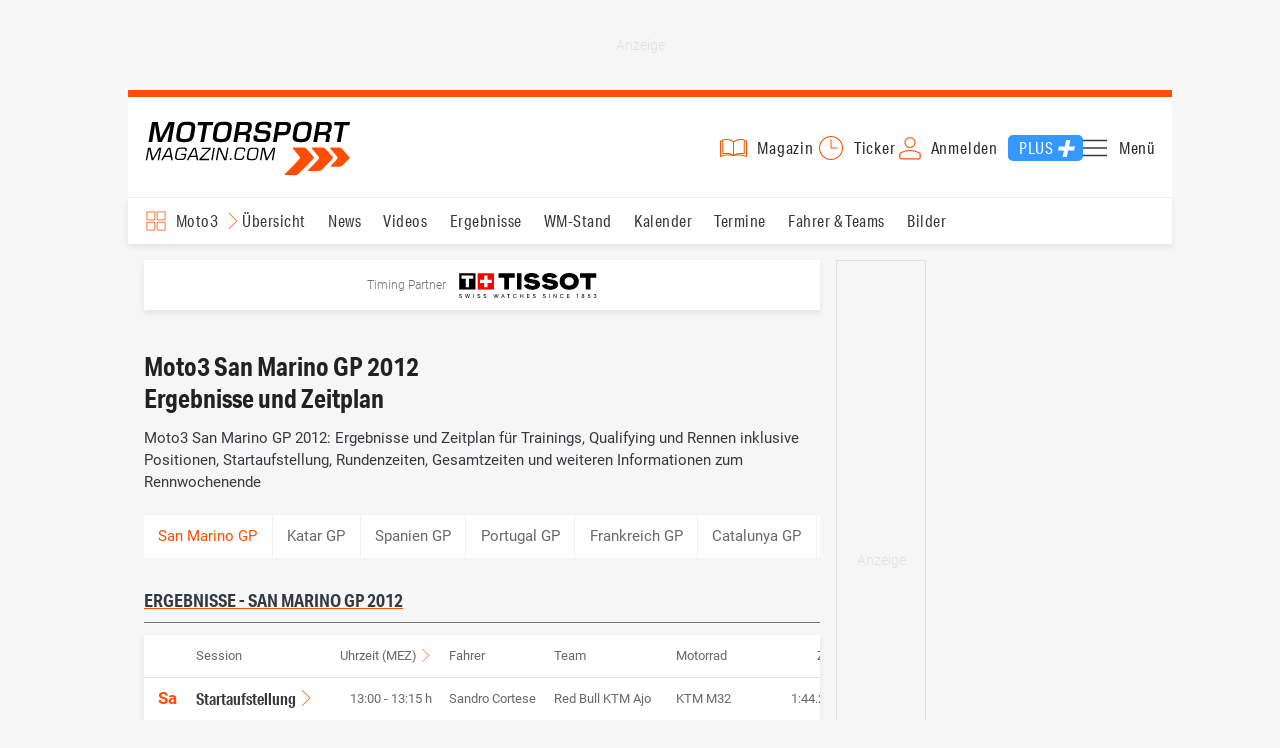

--- FILE ---
content_type: text/html; charset=utf-8
request_url: https://www.motorsport-magazin.com/moto3/ergebnisse/2012/san-marino-gp-3072.html
body_size: 14372
content:
<!DOCTYPE html><html lang="de" data-device-tpl="desktop"><head><meta charset="utf-8"><meta name="viewport" content="width=device-width, initial-scale=1, shrink-to-fit=no, viewport-fit=cover"><link rel="preconnect" href="https://www.motorsport-magazin.com"><link rel="preconnect" crossorigin href="https://cmp.motorsport-magazin.com"><link rel="preconnect" crossorigin href="https://tm.motorsport-magazin.com"><link rel="preconnect" crossorigin href="https://img.motorsport-magazin.com"><link rel="preconnect" crossorigin href="https://images.motorsport-magazin.com"><link rel="preconnect" crossorigin href="https://www.googletagmanager.com"><link rel="dns-prefetch" href="https://www.google-analytics.com"><link rel="dns-prefetch" href="https://www.googleadservices.com"><link rel="preconnect" crossorigin href="https://fonts.googleapis.com"><link rel="preconnect" crossorigin href="https://fonts.gstatic.com"><link rel="dns-prefetch" href="https://www.google.com"><link rel="dns-prefetch" href="https://www.google.de"><link rel="dns-prefetch" href="https://www.gstatic.com"><link rel="dns-prefetch" href="https://m.addthis.com"><link rel="dns-prefetch" href="https://s7.addthis.com"><link rel="dns-prefetch" href="https://static.cleverpush.com"><link rel="preconnect" crossorigin href="https://use.typekit.net"><link rel="preconnect" crossorigin href="https://p.typekit.net"><link rel="dns-prefetch" href="https://www.facebook.com"><link rel="preconnect" crossorigin href="https://connect.facebook.net"><link rel="preconnect" crossorigin href="https://cdn.jsdelivr.net"><link rel="preconnect" crossorigin href="https://platform-api.sharethis.com"><link rel="dns-prefetch" href="https://ads.motorsport-magazin.com"><link rel="preconnect" crossorigin href="https://securepubads.g.doubleclick.net"><link rel="preconnect" crossorigin href="https://tpc.googlesyndication.com"><link rel="dns-prefetch" href="https://pagead2.googlesyndication.com"><link rel="dns-prefetch" href="https://pubads.g.doubleclick.net"><link rel="dns-prefetch" href="https://stats.g.doubleclick.net"><link rel="dns-prefetch" href="https://sync.teads.tv"><link rel="dns-prefetch" href="https://a.teads.tv"><link rel="dns-prefetch" href="https://t.teads.tv"><link rel="dns-prefetch" href="https://z.moatads.com"><link rel="dns-prefetch" href="https://stpd.cloud"><link rel="dns-prefetch" href="https://js.adscale.de"><link rel="preload" as="font" type="font/woff2" href="/fonts/71475860589005d0fa3a58fab5019830.woff2" crossorigin><link rel="preload" as="font" type="font/woff2" href="/fonts/74a53f043fc5bff8692c0a3c43c10fe2.woff2" crossorigin><link rel="preload" as="font" type="font/woff2" href="/fonts/8597e098eba56d0e807d8e7b566aeb87.woff2" crossorigin><script type="speculationrules">{"prefetch":[{"source":"document","eagerness":"conservative"},{"where":{"selector_matches":"a:not([target=_blank]):not([rel~=nofollow]):not([href^=\"#\"]):not([href^=\"mailto:\"]):not([href^=\"tel:\"]):not([download])"},"eagerness":"moderate"}],"prerender":[{"where":{"selector_matches":"a:not([target=_blank]):not([rel~=nofollow]):not([href^=\"#\"]):not([href^=\"mailto:\"]):not([href^=\"tel:\"]):not([download])"},"eagerness":"conservative"}]}</script><style>/* * The Typekit service used to deliver this font or fonts for use on websites * is provided by Adobe and is subject to these Terms of Use * http://www.adobe.com/products/eulas/tou_typekit. For font license * information,see the list below. * * aktiv-grotesk-condensed:* - http://typekit.com/eulas/00000000000000003b9ad12a * - http://typekit.com/eulas/00000000000000003b9ad12d * - http://typekit.com/eulas/00000000000000003b9ad12e * * © 2009-2026 Adobe Systems Incorporated. All Rights Reserved. */ /*{"last_published":"2022-02-22 14:31:22 UTC"}*/ @font-face{font-family:"aktiv-grotesk-condensed";src:url("/fonts/71475860589005d0fa3a58fab5019830.woff2") format("woff2"),url("/fonts/7bb9015dfd1982b34f946b540067e4ad.woff") format("woff"),url("/fonts/14a2e092ba7999f1b9a346d1ec26c4f6.opentype") format("opentype");font-display:fallback;font-style:normal;font-weight:400;font-stretch:normal;}@font-face{font-family:"aktiv-grotesk-condensed";src:url("/fonts/74a53f043fc5bff8692c0a3c43c10fe2.woff2") format("woff2"),url("/fonts/ce5f61eea29b35b58e0fcdcef221fac7.woff") format("woff"),url("/fonts/dd6d4c25a8bf6686da52d70b03aa3641.opentype") format("opentype");font-display:fallback;font-style:normal;font-weight:500;font-stretch:normal;}@font-face{font-family:"aktiv-grotesk-condensed";src:url("/fonts/8597e098eba56d0e807d8e7b566aeb87.woff2") format("woff2"),url("/fonts/2d1b3ceb66ea6ddea4b69d3dc41f7ed0.woff") format("woff"),url("/fonts/de03c502e1b0a097ae36103cd0d1e391.opentype") format("opentype");font-display:fallback;font-style:normal;font-weight:700;font-stretch:normal;}.tk-aktiv-grotesk-condensed{font-family:"aktiv-grotesk-condensed",sans-serif;}/* roboto-300 - latin */ @font-face{font-family:'Roboto';font-style:normal;font-weight:300;font-display:fallback;src:url('/fonts/roboto/v29/roboto-v29-latin-300.woff2') format('woff2'),/* Chrome 26+,Opera 23+,Firefox 39+ */ url('/fonts/roboto/v29/roboto-v29-latin-300.woff') format('woff');/* Chrome 6+,Firefox 3.6+,IE 9+,Safari 5.1+ */}/* roboto-regular - latin */ @font-face{font-family:'Roboto';font-style:normal;font-weight:400;font-display:fallback;src:url('/fonts/roboto/v29/roboto-v29-latin-regular.woff2') format('woff2'),/* Chrome 26+,Opera 23+,Firefox 39+ */ url('/fonts/roboto/v29/roboto-v29-latin-regular.woff') format('woff');/* Chrome 6+,Firefox 3.6+,IE 9+,Safari 5.1+ */}/* roboto-500 - latin */ @font-face{font-family:'Roboto';font-style:normal;font-weight:500;font-display:fallback;src:url('/fonts/roboto/v29/roboto-v29-latin-500.woff2') format('woff2'),/* Chrome 26+,Opera 23+,Firefox 39+ */ url('/fonts/roboto/v29/roboto-v29-latin-500.woff') format('woff');/* Chrome 6+,Firefox 3.6+,IE 9+,Safari 5.1+ */}/* roboto-700 - latin */ @font-face{font-family:'Roboto';font-style:normal;font-weight:700;font-display:fallback;src:url('/fonts/roboto/v29/roboto-v29-latin-700.woff2') format('woff2'),/* Chrome 26+,Opera 23+,Firefox 39+ */ url('/fonts/roboto/v29/roboto-v29-latin-700.woff') format('woff');/* Chrome 6+,Firefox 3.6+,IE 9+,Safari 5.1+ */}</style><link rel="preload" as="script" href="https://cmp.motorsport-magazin.com/unified/wrapperMessagingWithoutDetection.js"><link rel="preload" as="script" href="https://tm.motorsport-magazin.com/gtm.js?id=GTM-5H8V9CX"><link rel="preload" as="style" href="/css/style.1765294065.css" fetchpriority="high"><link rel="preload" as="script" href="/js/msm.min.1769784413.js"><link rel="stylesheet" href="/css/style.1765294065.css" media="all"><link rel="preload" as="style" href="https://cdn.jsdelivr.net/gh/lipis/flag-icons@6.6.6/css/flag-icons.min.css"><link rel="stylesheet" href="https://cdn.jsdelivr.net/gh/lipis/flag-icons@6.6.6/css/flag-icons.min.css" media="print" onload="this.media='all'"><title>Moto3 San Marino GP 2012 - Ergebnisse und Zeitplan für Trainings, Qualifying und Rennen</title><link rel="canonical" href="https://www.motorsport-magazin.com/moto3/ergebnisse/2012/san-marino-gp-3072.html"><meta name="language" content="de"><meta name="robots" content="index, follow, noarchive, noodp, max-snippet:-1, max-image-preview:large, max-video-preview:-1"><meta name="format-detection" content="telephone=no"><link rel="icon" type="image/png" href="/favicons/favicon-96x96.png" sizes="96x96" /><link rel="icon" type="image/svg+xml" href="/favicons/favicon.svg" /><link rel="shortcut icon" href="/favicons/favicon.ico" /><link rel="apple-touch-icon" sizes="180x180" href="/favicons/apple-touch-icon.png" /><meta name="apple-mobile-web-app-title" content="MSM" /><link rel="manifest" href="/favicons/site.webmanifest" /><meta property="og:locale" content="de_DE"><meta name="twitter:card" content="summary"><meta name="twitter:site" content="@MSM_Online"><meta property="twitter:url" content="https://www.motorsport-magazin.com/moto3/ergebnisse/2012/san-marino-gp-3072.html"><meta property="article:publisher" content="https://www.facebook.com/motorsportmagazin/" /><meta property="og:site_name" content="Motorsport-Magazin.com"><meta property="og:type" content="website"><meta property="og:title" content="Moto3 San Marino GP 2012 - Ergebnisse und Zeitplan für Trainings, Qualifying und Rennen"><meta property="og:url" content="https://www.motorsport-magazin.com/moto3/ergebnisse/2012/san-marino-gp-3072.html"><meta name="twitter:title" content="Moto3 San Marino GP 2012 - Ergebnisse und Zeitplan für Trainings, Qualifying und Rennen"><meta name="description" content="Moto3 San Marino GP 2012: Ergebnisse und Zeitplan für Trainings, Qualifying und Rennen inklusive Positionen, Startaufstellung, Rundenzeiten, Gesamtzeiten und weiteren Informationen zum Rennwochenende"><meta property="og:description" content="Moto3 San Marino GP 2012: Ergebnisse und Zeitplan für Trainings, Qualifying und Rennen inklusive Positionen, Startaufstellung, Rundenzeiten, Gesamtzeiten und weiteren Informationen zum Rennwochenende"><meta name="twitter:description" content="Moto3 San Marino GP 2012: Ergebnisse und Zeitplan für Trainings, Qualifying und Rennen inklusive Positionen, Startaufstellung, Rundenzeiten, Gesamtzeiten und weiteren Informationen zum Rennwochenende"><meta property="article:author" content="https://www.facebook.com/motorsportmagazin"><meta name="author" content="Motorsport-Magazin.com"><meta name="keywords" content=""><meta name="google-site-verification" content="CriDC1-Nf66adBHm1o_Qf5YORWCoZVD3zhDZ_7H4seA"><meta name="google-site-verification" content="kQQKm-QbZYTRyVdFPAN16mRMJuOuNX2sRbJusyGku2s"><meta name="p:domain_verify" content="a0bf20662530e66e8716f9dec19bc52a"><meta name="verify-v1" content="ApjIGckfE8tjwzpWqelsHBbSWr05r1HZf3yxFJoWuyw="><meta property="fb:admins" content="1110738559"><meta property="fb:page_id" content="60543959122"><meta property="fb:pages" content="60543959122"><script type="application/ld+json">{ "@context": "http://schema.org", "@type": "BreadcrumbList", "itemListElement": [ { "@type": "ListItem", "position": 1, "item": { "@id": "https://www.motorsport-magazin.com", "name": "Motorsport-Magazin.com" } }, { "@type": "ListItem", "position": 2, "item": { "@id": "https://www.motorsport-magazin.com/moto3/", "name": "Moto3" } }, { "@type": "ListItem", "position": 3, "item": { "@id": "https://www.motorsport-magazin.com/moto3/ergebnisse-2012.html", "name": "Ergebnisse 2012" } } ]
}</script><style>div[id*="sp_message_container"]{height:100vh !important;width:100vw !important;overflow:hidden !important;transform:translateZ(0) !important;will-change:auto !important;}div[id*="sp_message_container"] iframe{height:100vh !important;width:100vw !important;border:0 none !important;transform:translateZ(0) !important;will-change:auto !important;}div[id*="sp_message_container"] div{max-height:100vh !important;height:100vh !important;overflow:auto !important;transform:translateZ(0) !important;will-change:auto !important;}</style><style>/* U-Shape / Desktop:Skin,Header,Nav – Auslieferung per minify_css() */ /* ad-top-skin standardmäßig unsichtbar,0×0 – erst ab U-Shape-Breakpoint anzeigen */ #page .ad-top-skin{display:none;width:0;height:0;overflow:hidden;visibility:hidden;margin:0;padding:0;grid-area:skin;}:root{--ushapeMinWidth:64em;}@media (min-width:64em){:root{--scroll-top-pos:0;}#page > header{grid-area:header;position:relative;}#page > header,#page > nav{max-width:1044px;margin-left:-1rem;justify-self:left;}#page > header .wrapper,#page > nav .wrapper{max-width:1044px;}#page > nav{position:sticky;transition:background-color 0.25s ease,color 0.25s ease;display:flex;}#page > nav.nav-invert{background-color:var(--main-color);color:var(--white);}#page > nav[data-scroll=down],#page > nav[data-scroll=up],#page > nav[data-scroll=fixed]{border-top:none;}#page > nav .wrapper .main a:not(.drop),#page > nav .wrapper .main span:not(.drop),#page > nav .wrapper #menu-dropdown{transition:color 0.25s ease;}#page > nav.nav-invert .wrapper .main a:not(.drop),#page > nav.nav-invert .wrapper .main span:not(.drop),#page > nav.nav-invert .wrapper #menu-dropdown{color:var(--white);}#page > nav .wrapper .main a:not(.drop).active::after,#page > nav .wrapper .main a:not(.drop):hover::after{transition:background-color 0.25s ease;}#page > nav.nav-invert .wrapper .main a.active:not(.drop)::after,#page > nav.nav-invert .wrapper .main a:hover:not(.drop)::after{background-color:var(--white);}#page > nav .wrapper #menu-dropdown::after{transition:background-image 0.25s ease;}#page > nav.nav-invert .wrapper #menu-dropdown::after{background-image:url("data:image/svg+xml,%3Csvg xmlns='http://www.w3.org/2000/svg' viewBox='0 0 64 64'%3E%3Cpath d='M54.921 20.2969a.9992.9992 0 0 0-.9208-.6109l-44 .0005c-.4019 0-.7647.2407-.9214.6109a1.0005 1.0005 0 0 0 .2046 1.0864l22 22.6274a1.0002 1.0002 0 0 0 1.4336 0l22-22.6279a1.0005 1.0005 0 0 0 .204-1.0864z' fill='%23FFFFFF'/%3E%3C/svg%3E");}#page > section.sidebar-left,#page > section.sidebar-right{top:62px;}#page > nav[data-scroll=down]{top:0;}#page > nav .wrapper #channel-selection{transition:background-image 0.25s ease,color 0.25s ease;background-color:transparent;}#page > nav.nav-invert .wrapper #channel-selection{background-image:url("data:image/svg+xml,%3Csvg xmlns='http://www.w3.org/2000/svg' viewBox='0 0 60 60'%3E%3Cpath d='M9 28h16c1.6543 0 3-1.3457 3-3V9c0-1.6543-1.3457-3-3-3H9C7.3457 6 6 7.3457 6 9v16c0 1.6543 1.3457 3 3 3zM8 9c0-.5513.4487-1 1-1h16c.5513 0 1 .4487 1 1v16c0 .5513-.4487 1-1 1H9c-.5513 0-1-.4487-1-1zm43-3H35c-1.6543 0-3 1.3457-3 3v16c0 1.6543 1.3457 3 3 3h16c1.6543 0 3-1.3457 3-3V9c0-1.6543-1.3457-3-3-3zm1 19c0 .5513-.4487 1-1 1H35c-.5513 0-1-.4487-1-1V9c0-.5513.4487-1 1-1h16c.5513 0 1 .4487 1 1zM9 54h16c1.6543 0 3-1.3457 3-3V35c0-1.6543-1.3457-3-3-3H9c-1.6543 0-3 1.3457-3 3v16c0 1.6543 1.3457 3 3 3zM8 35c0-.5513.4487-1 1-1h16c.5513 0 1 .4487 1 1v16c0 .5513-.4487 1-1 1H9c-.5513 0-1-.4487-1-1zm43-3H35c-1.6543 0-3 1.3457-3 3v16c0 1.6543 1.3457 3 3 3h16c1.6543 0 3-1.3457 3-3V35c0-1.6543-1.3457-3-3-3zm1 19c0 .5513-.4487 1-1 1H35c-.5513 0-1-.4487-1-1V35c0-.5513.4487-1 1-1h16c.5513 0 1 .4487 1 1z' fill='%23FFFFFF'/%3E%3C/svg%3E");color:#fff;}#page > nav .wrapper #channel-selection::before{transition:background-image 0.25s ease;}#page > nav.nav-invert .wrapper #channel-selection::before{background-image:url("data:image/svg+xml,%3Csvg xmlns='http://www.w3.org/2000/svg' viewBox='0 0 490.8 490.8'%3E%3Cpath d='M128.133 490.68a10.667 10.667 0 0 1-7.552-18.219l227.136-227.115L120.581 18.232c-4.171-4.171-4.171-10.933 0-15.104 4.171-4.171 10.933-4.171 15.104 0l234.667 234.667c4.164 4.165 4.164 10.917 0 15.083L135.685 487.544a10.663 10.663 0 0 1-7.552 3.136z' fill='%23FFFFFF'/%3E%3C/svg%3E");}#page .ad-top-skin{display:block;width:auto;height:auto;overflow:visible;visibility:visible;}#page .ad-top-skin > .ad-zone{margin-top:0;margin-bottom:0;}#page .ad-top-skin > .ad-zone::before{border:none;}#page{grid-template-columns:minmax(0,100%) 676px minmax(316px,100%);grid-template-areas:"skin skin skin" ". header header" ". nav nav" ". ad-top ad-top" "sidebar-left main sidebar-right" ". footer .";}}</style><style>#collection-component-1731340270918 { height: 450px; overflow: auto; margin-bottom: 1.5rem; }</style><script>function _typeof(t){return(_typeof="function"==typeof Symbol&&"symbol"==typeof Symbol.iterator?function(t){return typeof t}:function(t){return t&&"function"==typeof Symbol&&t.constructor===Symbol&&t!==Symbol.prototype?"symbol":typeof t})(t)}!function(){var t=function(){var t,e,o=[],n=window,r=n;for(;r;){try{if(r.frames.__tcfapiLocator){t=r;break}}catch(t){}if(r===n.top)break;r=n.parent}t||(!function t(){var e=n.document,o=!!n.frames.__tcfapiLocator;if(!o)if(e.body){var r=e.createElement("iframe");r.style.cssText="display:none",r.name="__tcfapiLocator",e.body.appendChild(r)}else setTimeout(t,5);return!o}(),n.__tcfapi=function(){for(var t=arguments.length,n=new Array(t),r=0;r<t;r++)n[r]=arguments[r];if(!n.length)return o;"setGdprApplies"===n[0]?n.length>3&&2===parseInt(n[1],10)&&"boolean"==typeof n[3]&&(e=n[3],"function"==typeof n[2]&&n[2]("set",!0)):"ping"===n[0]?"function"==typeof n[2]&&n[2]({gdprApplies:e,cmpLoaded:!1,cmpStatus:"stub"}):o.push(n)},n.addEventListener("message",(function(t){var e="string"==typeof t.data,o={};if(e)try{o=JSON.parse(t.data)}catch(t){}else o=t.data;var n="object"===_typeof(o)?o.__tcfapiCall:null;n&&window.__tcfapi(n.command,n.version,(function(o,r){var a={__tcfapiReturn:{returnValue:o,success:r,callId:n.callId}};t&&t.source&&t.source.postMessage&&t.source.postMessage(e?JSON.stringify(a):a,"*")}),n.parameter)}),!1))};"undefined"!=typeof module?module.exports=t:t()}();const d=document,w=window;var dataLayer=[{'ivw_cp': 'diverses'}];let isUTM=!1;const ready=async t=>{"loading"!=d.readyState?t():d.addEventListener?d.addEventListener("DOMContentLoaded",t):d.attachEvent("onreadystatechange",function(){"complete"==d.readyState&&t()})},isEmpty=t=>null==t||""===t||!1===t||"false"==t,gCV=async t=>{const e=d.cookie.match("(^|;)\\s*"+t+"\\s*=\\s*([^;]+)");return e?e.pop():""},sL=async(t,e,n,a,o)=>{const s=d.head||d.getElementsByTagName("head")[0];let i=d.createElement("script");i.type="text/javascript",i.src=t,n&&(i.id=n),e&&(i.async=!0),a&&(i.defer=!0),"function"==typeof o&&(i.onload=o),s.appendChild(i)},eURIC=t=>""!=t?encodeURIComponent(t):"",dURIC=t=>""!=t?decodeURIComponent(t):"",sCV=async(t,e,n)=>{let a="";if(n){let t=new Date;t.setTime(t.getTime()+Math.round(24*n*60*60*1e3)),a="; expires="+t.toUTCString()}d.cookie=t+"="+(e||"")+a+"; path=/; domain=.motorsport-magazin.com"},utmQuery=dURIC(window.location.search.substring(1)),utmVariables=utmQuery.split("&"),utmParams=["utm_source","utm_medium","utm_campaign","utm_content","utm_term","utm_adwords","_adwords","adwords","gclid","utmads"],getUTMValue=async t=>{let e,n;for(n=0;n<utmVariables.length;n++)if((e=utmVariables[n].split("="))[0]===t)return null===e[1]?null:e[1]},valueExists=async t=>null!==t&&""!==t&&void 0!==t;utmParams.forEach(t=>{let e;getUTMValue(t).then(t=>valueExists(e=t)).then(n=>{n&&(isUTM=!0,sCV(t,e,1/24))}),gCV(t).then(t=>valueExists(t)).then(t=>{t&&(isUTM=!0)})}),window.nonIabVendorConsents=[],window.nonIabPurposeConsents=[],window._sp_queue=[],window._sp_={config:{accountId:1514,baseEndpoint:"https://cmp.motorsport-magazin.com",gdpr:{},targetingParams:{subscribed:false}}},sL("https://cmp.motorsport-magazin.com/unified/wrapperMessagingWithoutDetection.js",!0);</script><script>ready(function() { (function(w,d,s,l,i){w[l]=w[l]||[];w[l].push({'gtm.start':new Date().getTime(),event:'gtm.js'});var f=d.getElementsByTagName(s)[0],j=d.createElement(s),dl=l!='dataLayer'?'&l='+l:'';j.defer=true;j.src='https://tm.motorsport-magazin.com/gtm.js?id='+i+dl;f.parentNode.insertBefore(j,f);})(window,document,'script','dataLayer','GTM-5H8V9CX'); });</script><script>window.loadGPT = function(){ sL("https://securepubads.g.doubleclick.net/tag/js/gpt.js", true); sL("https://stpd.cloud/saas/6468", true); };</script><script>let GAMslots={};stpd=window.stpd||{que:[]};window.googletag=window.googletag||{cmd:[]},googletag.cmd.push(function(){GAMslots['div-gpt-ad-header-2-skin-desktop'] = googletag.defineSlot('/23026833175/header-2-skin', ['fluid', [1044, 90]], 'div-gpt-ad-header-2-skin-desktop').addService(googletag.pubads());GAMslots['div-gpt-ad-1645456296436-0'] = googletag.defineSlot('/23026833175/side-right-desktop', ['fluid', [300,600],[336,600],[300,250],[336,336],[320,320],[336,280]], 'div-gpt-ad-1645456296436-0').addService(googletag.pubads());GAMslots['div-gpt-ad-1669193967015-0'] = googletag.defineSlot('/23026833175/werbeplayer', ['fluid', [450, 253]], 'div-gpt-ad-1669193967015-0').addService(googletag.pubads());GAMslots['div-gpt-ad-1645459952423-0'] = googletag.defineSlot('/23026833175/content-1-desktop', ['fluid', [300,250],[336,336],[320,320],[336,280]], 'div-gpt-ad-1645459952423-0').addService(googletag.pubads());GAMslots['div-gpt-ad-1645459999838-0'] = googletag.defineSlot('/23026833175/content-2-desktop', ['fluid', [300,600],[336,600],[300,250],[336,336],[320,320],[336,280]], 'div-gpt-ad-1645459999838-0').addService(googletag.pubads());GAMslots['div-gpt-ad-1645464083471-0'] = googletag.defineSlot('/23026833175/content-3-desktop', ['fluid', [300,250],[336,336],[320,320],[336,280]], 'div-gpt-ad-1645464083471-0').addService(googletag.pubads());GAMslots['div-gpt-ad-1645464117460-0'] = googletag.defineSlot('/23026833175/content-4-desktop', ['fluid', [300,600],[336,600],[300,250],[336,336],[320,320],[336,280]], 'div-gpt-ad-1645464117460-0').addService(googletag.pubads());GAMslots['div-gpt-ad-1645464162910-0'] = googletag.defineSlot('/23026833175/content-5-desktop', ['fluid', [300,250],[336,336],[320,320],[336,280]], 'div-gpt-ad-1645464162910-0').addService(googletag.pubads());googletag.pubads().disableInitialLoad();googletag.pubads().enableSingleRequest();googletag.enableServices();});</script><script>const loadST=()=>{};</script></head><body><noscript><iframe src="https://tm.motorsport-magazin.com/ns.html?id=GTM-5H8V9CX" height="0" width="0" style="display:none;visibility:hidden"></iframe></noscript><div id="page" data-page="152"><section class="ad-top-skin" id="skin-ushape"><div id="div-gpt-ad-header-2-skin-desktop" class="ad-zone lazy-ad-zone" style="min-width: 1044px; min-height: 90px"></div></section><header><section class="visually-hidden" id="accessibility-info" aria-labelledby="accessibility-heading" role="complementary" aria-label="Tastatur-Navigation für Barrierefreiheit"> <strong id="accessibility-heading">Tastatur-Navigation</strong> <p>Nutzen Sie die folgenden Tastenkombinationen für schnelle Navigation:</p> <nav aria-label="Skiplink (nur Screenreader)" class="visually-hidden"> <a href="#content">Zum Hauptinhalt springen</a> </nav> <nav aria-label="Accesskey-Navigation" role="navigation"> <ul> <li><strong>Windows (Chrome/Edge):</strong> <kbd>Alt+1</kbd> | <strong>Windows (Firefox):</strong> <kbd>Alt+Shift+1</kbd> | <strong>Mac (Chrome/Safari):</strong> <kbd>Ctrl+Option+1</kbd> | <strong>Mac (Firefox):</strong> <kbd>Ctrl+1</kbd> - Logo-Link zur Startseite springen</li> <li><strong>Windows (Chrome/Edge):</strong> <kbd>Alt+M</kbd> | <strong>Windows (Firefox):</strong> <kbd>Alt+Shift+M</kbd> | <strong>Mac (Chrome/Safari):</strong> <kbd>Ctrl+Option+M</kbd> | <strong>Mac (Firefox):</strong> <kbd>Ctrl+M</kbd> - Hauptmenü öffnen</li> <li><strong>Windows (Chrome/Edge):</strong> <kbd>Alt+2</kbd> | <strong>Windows (Firefox):</strong> <kbd>Alt+Shift+2</kbd> | <strong>Mac (Chrome/Safari):</strong> <kbd>Ctrl+Option+2</kbd> | <strong>Mac (Firefox):</strong> <kbd>Ctrl+2</kbd> - Hauptmenü fokussieren</li> <li><strong>Windows (Chrome/Edge):</strong> <kbd>Alt+S</kbd> | <strong>Windows (Firefox):</strong> <kbd>Alt+Shift+S</kbd> | <strong>Mac (Chrome/Safari):</strong> <kbd>Ctrl+Option+S</kbd> | <strong>Mac (Firefox):</strong> <kbd>Ctrl+S</kbd> - Suchformular fokussieren (nur nach <kbd>Alt+M</kbd>)</li> <li><strong>Windows (Chrome/Edge):</strong> <kbd>Alt+R</kbd> | <strong>Windows (Firefox):</strong> <kbd>Alt+Shift+R</kbd> | <strong>Mac (Chrome/Safari):</strong> <kbd>Ctrl+Option+R</kbd> | <strong>Mac (Firefox):</strong> <kbd>Ctrl+R</kbd> - Rennserien-Auswahl öffnen</li> <li><strong>Windows (Chrome/Edge):</strong> <kbd>Alt+3</kbd> | <strong>Windows (Firefox):</strong> <kbd>Alt+Shift+3</kbd> | <strong>Mac (Chrome/Safari):</strong> <kbd>Ctrl+Option+3</kbd> | <strong>Mac (Firefox):</strong> <kbd>Ctrl+3</kbd> - Rennserien-Auswahlliste fokussieren</li> <li><strong>Windows (Chrome/Edge):</strong> <kbd>Alt+L</kbd> | <strong>Windows (Firefox):</strong> <kbd>Alt+Shift+L</kbd> | <strong>Mac (Chrome/Safari):</strong> <kbd>Ctrl+Option+L</kbd> | <strong>Mac (Firefox):</strong> <kbd>Ctrl+L</kbd> - Login-Bereich</li> <li><strong>Windows (Chrome/Edge):</strong> <kbd>Alt+N</kbd> | <strong>Windows (Firefox):</strong> <kbd>Alt+Shift+N</kbd> | <strong>Mac (Chrome/Safari):</strong> <kbd>Ctrl+Option+N</kbd> | <strong>Mac (Firefox):</strong> <kbd>Ctrl+N</kbd> - Newsletter-Bereich (lädt Formular)</li> <li><strong>Windows (Chrome/Edge):</strong> <kbd>Alt+F</kbd> | <strong>Windows (Firefox):</strong> <kbd>Alt+Shift+F</kbd> | <strong>Mac (Chrome/Safari):</strong> <kbd>Ctrl+Option+F</kbd> | <strong>Mac (Firefox):</strong> <kbd>Ctrl+F</kbd> - Footer-Bereich</li> <li><strong>Windows (Chrome/Edge):</strong> <kbd>Alt+T</kbd> | <strong>Windows (Firefox):</strong> <kbd>Alt+Shift+T</kbd> | <strong>Mac (Chrome/Safari):</strong> <kbd>Ctrl+Option+T</kbd> | <strong>Mac (Firefox):</strong> <kbd>Ctrl+T</kbd> - Social Media Links</li> <li><strong>Windows (Chrome/Edge):</strong> <kbd>Alt+B</kbd> | <strong>Windows (Firefox):</strong> <kbd>Alt+Shift+B</kbd> | <strong>Mac (Chrome/Safari):</strong> <kbd>Ctrl+Option+B</kbd> | <strong>Mac (Firefox):</strong> <kbd>Ctrl+B</kbd> - Breadcrumb-Navigation</li> <li><strong>Windows (Chrome/Edge):</strong> <kbd>Alt+7</kbd> | <strong>Windows (Firefox):</strong> <kbd>Alt+Shift+7</kbd> | <strong>Mac (Chrome/Safari):</strong> <kbd>Ctrl+Option+7</kbd> | <strong>Mac (Firefox):</strong> <kbd>Ctrl+7</kbd> - Zum Hauptinhalt springen</li> </ul> </nav> <nav aria-label="Seiten-spezifische-spezifische Accesskeys" role="navigation"> <h3>Seiten-spezifische-Bereiche:</h3> <ul> <li><strong>Windows (Chrome/Edge):</strong> <kbd>Alt+E</kbd> | <strong>Windows (Firefox):</strong> <kbd>Alt+Shift+E</kbd> | <strong>Mac (Chrome/Safari):</strong> <kbd>Ctrl+Option+E</kbd> | <strong>Mac (Firefox):</strong> <kbd>Ctrl+E</kbd> - Event filter</li> <li><strong>Windows (Chrome/Edge):</strong> <kbd>Alt+8</kbd> | <strong>Windows (Firefox):</strong> <kbd>Alt+Shift+8</kbd> | <strong>Mac (Chrome/Safari):</strong> <kbd>Ctrl+Option+8</kbd> | <strong>Mac (Firefox):</strong> <kbd>Ctrl+8</kbd> - Result details</li> <li><strong>Windows (Chrome/Edge):</strong> <kbd>Alt+P</kbd> | <strong>Windows (Firefox):</strong> <kbd>Alt+Shift+P</kbd> | <strong>Mac (Chrome/Safari):</strong> <kbd>Ctrl+Option+P</kbd> | <strong>Mac (Firefox):</strong> <kbd>Ctrl+P</kbd> - Event pagination</li> </ul> </nav> </section><div class="wrapper"><a href="/" title="Motorsport-Magazin.com" class="logo" accesskey="1">Motorsport-Magazin.com</a><div><span class="lmsk" id="magazin" data-lmsk="aHR0cHM6Ly9hYm8ubW90b3JzcG9ydC1tYWdhemluLmNvbS9iZXN0ZWxsZW4uaHRtbD9tc21fdmFsaWRfdXJsPTE=" title="Magazin bestellen">Magazin</span><a href="/neueste-artikel.html" id="update" title="Newsticker">Ticker</a><span data-login="false" data-login-text="Mein Konto" id="login" class="user-login" title="Anmelden" accesskey="L">Anmelden</span><a href="https://mein.motorsport-magazin.com/plus" data-login-type="existing" id="plus" title="Motorsport-Magazin.com Plus">Plus</a><span class="menu-toggle-btn" role="button" tabindex="0" aria-expanded="false" aria-controls="menu" aria-label="Hauptmenü öffnen" title="Hauptmenü öffnen" accesskey="M">Menü</span></div></div></header><nav aria-label="Bereichsnavigation" role="navigation"><div id="channel-nav" class="wrapper"><input type="checkbox" id="channel-selection-toggle" data-current-channel-id="9" /><label for="channel-selection-toggle" id="channel-selection" accesskey="R" aria-label="Rennserien-Auswahl öffnen: Moto3">Moto3</label><div class="main"><a href="/moto3/" title="Moto3 Übersicht">Übersicht</a><a href="/moto3/news.html" title="Moto3 News">News</a><a href="/moto3/videos.html" title="Moto3 Videos">Videos</a><a href="/moto3/ergebnisse-2025.html" title="Moto3 Ergebnisse">Ergebnisse</a><a href="/moto3/gesamtwertung-2025.html" title="Moto3 WM-Stand">WM-Stand</a><a href="/moto3/rennkalender-2026.html" title="Moto3 Kalender">Kalender</a><a href="/moto3/termine-heute-aktuell-zukunft.html" title="Moto3 Termine">Termine</a><a href="/moto3/fahrer-teams-2026.html" title="Moto3 Fahrer & Teams">Fahrer & Teams</a><a href="/moto3/bilder.html" title="Moto3 Bilder">Bilder</a></div><span id="menu-dropdown">mehr</span><div id="channel-selection-list" class="dropdown-content" accesskey="3" aria-label="Rennserien-Auswahlliste" role="listbox"><a href="/" rel="nofollow" title="Startseite">Startseite</a><a href="/formel1/" title="Formel 1">Formel 1</a><a href="/motorrad/" title="Motorrad GP">Motorrad GP</a><a href="/dtm/" title="DTM">DTM</a><a href="/wec-langstrecken-wm/" title="WEC">WEC</a><a href="/formele/" title="Formel E">Formel E</a><a href="/motorsport/" title="Mehr Motorsport">Mehr Motorsport</a><a href="/auto-tuning/" title="Auto und Mobilität">Auto und Mobilität</a><a href="/sportwagen/" title="Sportwagen">Sportwagen</a><a href="/nascar/" title="NASCAR">NASCAR</a><a href="/formelsport/" title="Formelsport">Formelsport</a><a href="/formel2/" title="Formel 2">Formel 2</a><a href="/formel3/" title="Formel 3">Formel 3</a><a href="/24h-stunden-le-mans/" title="24h Le Mans">24h Le Mans</a><a href="/24h-stunden-nuerburgring/" title="24h Nürburgring">24h Nürburgring</a><a href="/motogp/" title="MotoGP">MotoGP</a><a href="/superbike/" title="Superbike WSBK">Superbike WSBK</a><a href="/moto2/" title="Moto2">Moto2</a><a href="/moto3/" title="Moto3" class="active" aria-current="page">Moto3</a><a href="/motoe/" title="MotoE">MotoE</a><a href="/gt-world-challenge/" title="GT World Challenge">GT World Challenge</a><a href="/adac-gt-masters/" title="GT Masters">GT Masters</a><a href="/us-racing/" title="US-Racing">US-Racing</a><a href="/indycar/" title="Indycar">Indycar</a><a href="/nls/" title="NLS">NLS</a><a href="/rallye/" title="Rallye">Rallye</a><a href="/dakar/" title="Dakar Rallye">Dakar Rallye</a><a href="/esports/" title="eSports und Games">eSports und Games</a><a href="https://www.motorsport-magazin.com/themen.html" title="Themen A-Z">Themen A-Z</a></div></div></nav><section class="ad-top"></section><main id="content" accesskey="7"><div class="sponsored-row"><a href="https://ads.motorsport-magazin.com/ads/www/delivery/ck.php?zoneid=23" target="_blank" title="Timing Partner Tissot" class="tissot">Timing Partner</a></div><article class="details-content" id="event-details"><header><h1 class="with-flag">Moto3 San Marino GP 2012<br />Ergebnisse und Zeitplan<span aria-label="Flagge it" class="lazy-class fi" data-class="fi-it" role="img" aria-hidden="false"></span></h1><p class="teaser">Moto3 San Marino GP 2012: Ergebnisse und Zeitplan für Trainings, Qualifying und Rennen inklusive Positionen, Startaufstellung, Rundenzeiten, Gesamtzeiten und weiteren Informationen zum Rennwochenende</p></header><section class="content-filter" id="event-filter" accesskey="E" tabindex="0" data-active="San Marino GP"><a href="/moto3/ergebnisse/2012/katar-gp-3061.html" title="Ergebnisse - Katar GP 2012">Katar GP</a><a href="/moto3/ergebnisse/2012/spanien-gp-3062.html" title="Ergebnisse - Spanien GP 2012">Spanien GP</a><a href="/moto3/ergebnisse/2012/portugal-gp-3063.html" title="Ergebnisse - Portugal GP 2012">Portugal GP</a><a href="/moto3/ergebnisse/2012/frankreich-gp-3064.html" title="Ergebnisse - Frankreich GP 2012">Frankreich GP</a><a href="/moto3/ergebnisse/2012/catalunya-gp-3065.html" title="Ergebnisse - Catalunya GP 2012">Catalunya GP</a><a href="/moto3/ergebnisse/2012/grossbritannien-gp-3066.html" title="Ergebnisse - Großbritannien GP 2012">Großbritannien GP</a><a href="/moto3/ergebnisse/2012/niederlande-gp-3067.html" title="Ergebnisse - Niederlande GP 2012">Niederlande GP</a><a href="/moto3/ergebnisse/2012/deutschland-gp-3068.html" title="Ergebnisse - Deutschland GP 2012">Deutschland GP</a><a href="/moto3/ergebnisse/2012/italien-gp-3069.html" title="Ergebnisse - Italien GP 2012">Italien GP</a><a href="/moto3/ergebnisse/2012/indianapolis-gp-3070.html" title="Ergebnisse - Indianapolis GP 2012">Indianapolis GP</a><a href="/moto3/ergebnisse/2012/tschechien-gp-3071.html" title="Ergebnisse - Tschechien GP 2012">Tschechien GP</a><a href="/moto3/ergebnisse/2012/aragon-gp-3073.html" title="Ergebnisse - Aragon GP 2012">Aragon GP</a><a href="/moto3/ergebnisse/2012/japan-gp-3074.html" title="Ergebnisse - Japan GP 2012">Japan GP</a><a href="/moto3/ergebnisse/2012/malaysia-gp-3075.html" title="Ergebnisse - Malaysia GP 2012">Malaysia GP</a><a href="/moto3/ergebnisse/2012/australien-gp-3076.html" title="Ergebnisse - Australien GP 2012">Australien GP</a><a href="/moto3/ergebnisse/2012/valencia-gp-3077.html" title="Ergebnisse - Valencia GP 2012">Valencia GP</a></section><section class="event-content" id="result-details" accesskey="8" tabindex="0"><h2 class="section">Ergebnisse - San Marino GP 2012</h2><div class="table-wrapper"><table class="event-table"><caption class="visually-hidden">Ergebnisse - San Marino GP 2012</caption><thead><tr><th scope="col" aria-label="Tag"></th><th scope="col">Session</th><th scope="col" aria-label="Uhrzeit MEZ"><span id="time-switch-btn" data-set="lokal" data-current="mez" data-text="Ortszeit">Uhrzeit (MEZ)</span></th><th scope="col">Fahrer</th><th scope="col">Team</th><th scope="col">Motorrad</th><th scope="col">Zeit</th></tr></thead><tbody><tr><td><span class="time-switch" id="day_12689" data-set="mez" data-id="12689" data-lokal="Sa" data-mez="Sa">Sa</span></td><td><a href="/moto3/ergebnisse/2012/session/san-marino-gp-startaufstellung-12689.html" title="Moto3 San Marino GP 2012, Ergebnisse, Startaufstellung" class="arrow-link" aria-label="Ergebnisse für Moto3 San Marino GP 2012, Ergebnisse, Startaufstellung anzeigen">Startaufstellung</a></td><td><span class="time-switch" id="time_12689" data-set="mez" data-id="12689" data-lokal="13:00 - 13:15 h" data-mez="13:00 - 13:15 h">13:00 - 13:15 h</span></td><td>Sandro Cortese</td><td>Red Bull KTM Ajo</td><td>KTM M32</td><td>1:44.201</td></tr><tr><td><span class="time-switch" id="day_12690" data-set="mez" data-id="12690" data-lokal="So" data-mez="So">So</span></td><td><a href="/moto3/ergebnisse/2012/session/san-marino-gp-rennen-12690.html" title="Moto3 San Marino GP 2012, Ergebnisse, Rennen" class="arrow-link" aria-label="Ergebnisse für Moto3 San Marino GP 2012, Ergebnisse, Rennen anzeigen">Rennen</a></td><td><span class="time-switch" id="time_12690" data-set="mez" data-id="12690" data-lokal="11:00 - 12:00 h" data-mez="11:00 - 12:00 h">11:00 - 12:00 h</span></td><td>Sandro Cortese</td><td>Red Bull KTM Ajo</td><td>KTM M32</td><td>40:22.100</td></tr><tr><td><span class="time-switch" id="day_17929" data-set="mez" data-id="17929" data-lokal="So" data-mez="So">So</span></td><td><a href="/moto3/ergebnisse/2012/session/san-marino-gp-schnellste-runde-17929.html" title="Moto3 San Marino GP 2012, Ergebnisse, Schnellste Runde" class="arrow-link" aria-label="Ergebnisse für Moto3 San Marino GP 2012, Ergebnisse, Schnellste Runde anzeigen">Schnellste Runde</a></td><td><span class="time-switch" id="time_17929" data-set="mez" data-id="17929" data-lokal="11:00 - 11:00 h" data-mez="11:00 - 11:00 h">11:00 - 11:00 h</span></td><td>Alex Rins</td><td>Estrella Galicia 0,0</td><td>Honda MR03GP</td><td>1:44.043</td></tr></tbody></table></div></section><div id="div-gpt-ad-1669193967015-0" class="ad-zone lazy-ad-zone sticky" style="min-width: 450px; min-height: 253px"></div><section class="event-informations table-2-split-small" id="event-informations"><h2>Moto3 San Marino GP 2012</h2><table class="no-head"><caption class="visually-hidden">Moto3 San Marino GP 2012</caption><tbody><tr><td>Rennserie:</td><td><a href="/moto3/" class="arrow-link" title="Moto3" aria-label="Zur Rennserie Moto3 wechseln">Moto3</a></td></tr><tr><td>Saison:</td><td><a href="/moto3/ergebnisse-2012.html" title="Moto3 Ergebnisse 2012" class="arrow-link" aria-label="Ergebnisse für Moto3 Ergebnisse 2012 anzeigen">2012</a></td></tr><tr><td>Datum:</td><td>14.09. - 16.09.2012</td></tr><tr><td>Saisonrennen:</td><td>12 von 17</td></tr><tr><td>Ort, Land:</td><td>Misano Adriatico, Italien</td></tr><tr><td>Strecke:</td><td><a href="/moto3/strecken/2012/san-marino-gp-misano-adriatico-misano-world-circuit-marco-simoncelli-3072.html" title="Misano World Circuit Marco Simoncelli" class="arrow-link" aria-label="Informationen zur Strecke Misano World Circuit Marco Simoncelli anzeigen">Misano World Circuit Marco Simoncelli</a></td></tr><tr><td>L&auml;nge:</td><td>4,226 km</td></tr></tbody></table></section><div id="div-gpt-ad-1645459952423-0" class="ad-zone lazy-ad-zone" style="min-width: 336px; min-height: 336px"></div><section class="additionals"><aside class="news-list news-box" id="related-box"><strong class="bhl">Moto3 San Marino GP 2012</strong><article><a href="/moto3/bilder/san-marino-gp-12-lauf-galerie-rennen-2012,30,2,0,75,10581,0.html" title="San Marino GP - 12. Lauf"></a><figure class="section-icon gallery-icon"><picture class="lazy"><source srcset="https://img.motorsport-magazin.com/structured/htdocs/img/logo_white_16_9.svg" data-srcset="/120/68/q_80/438045.webp 120w, /240/135/q_80/438045.webp 240w, /360/203/q_80/438045.webp 360w, /480/270/q_80/438045.webp 480w" data-sizes="calc((100vw - 2rem) * 0.4)" type="image/webp"><source srcset="https://img.motorsport-magazin.com/structured/htdocs/img/logo_white_16_9.svg" data-srcset="/120/68/q_80/438045.jpg 120w, /240/135/q_80/438045.jpg 240w, /360/203/q_80/438045.jpg 360w, /480/270/q_80/438045.jpg 480w" data-sizes="calc((100vw - 2rem) * 0.4)" type="image/jpeg"><img class="lazy" loading="lazy" decoding="async" fetchpriority="low" src="https://img.motorsport-magazin.com/structured/htdocs/img/logo_white_16_9.svg" srcset="https://img.motorsport-magazin.com/structured/htdocs/img/logo_white_16_9.svg" data-src="/120/68/q_80/438045.jpg" data-srcset="/120/68/q_80/438045.jpg 120w, /240/135/q_80/438045.jpg 240w, /360/203/q_80/438045.jpg 360w, /480/270/q_80/438045.jpg 480w" data-sizes="calc((100vw - 2rem) * 0.4)" width="120" height="68" alt="San Marino GP - 12. Lauf" title="San Marino GP - 12. Lauf"></picture></figure><header><strong>San Marino GP - 12. Lauf</strong></header></article></aside><aside class="news-list news-box" id="news-box"><strong class="bhl">Moto3 News</strong><article><a href="/moto3/news-297076-renn-comeback-fix-noah-dettwiler-faehrt-2026-italienische-supersport-meisterschaft/" title="Renn-Comeback fix! Noah Dettwiler fährt 2026 italienische Supersport-Meisterschaft "></a><figure><picture class="lazy"><source srcset="https://img.motorsport-magazin.com/structured/htdocs/img/logo_white_16_9.svg" data-srcset="/120/68/q_80/1088041.webp 120w, /240/135/q_80/1088041.webp 240w, /360/203/q_80/1088041.webp 360w, /480/270/q_80/1088041.webp 480w" data-sizes="calc((100vw - 2rem) * 0.4)" type="image/webp"><source srcset="https://img.motorsport-magazin.com/structured/htdocs/img/logo_white_16_9.svg" data-srcset="/120/68/q_80/1088041.jpg 120w, /240/135/q_80/1088041.jpg 240w, /360/203/q_80/1088041.jpg 360w, /480/270/q_80/1088041.jpg 480w" data-sizes="calc((100vw - 2rem) * 0.4)" type="image/jpeg"><img class="lazy" loading="lazy" decoding="async" fetchpriority="low" src="https://img.motorsport-magazin.com/structured/htdocs/img/logo_white_16_9.svg" srcset="https://img.motorsport-magazin.com/structured/htdocs/img/logo_white_16_9.svg" data-src="/120/68/q_80/1088041.jpg" data-srcset="/120/68/q_80/1088041.jpg 120w, /240/135/q_80/1088041.jpg 240w, /360/203/q_80/1088041.jpg 360w, /480/270/q_80/1088041.jpg 480w" data-sizes="calc((100vw - 2rem) * 0.4)" width="120" height="68" alt="Renn-Comeback fix! Noah Dettwiler fährt 2026 italienische Supersport-Meisterschaft " title="Renn-Comeback fix! Noah Dettwiler fährt 2026 italienische Supersport-Meisterschaft "></picture></figure><header><strong>Renn-Comeback fix! Noah Dettwiler fährt 2026 italienische Supersport-Meisterschaft </strong></header></article><article><a href="/moto3/news-296915-oesterreich-zurueck-in-der-motorrad-wm-leo-rammerstorfer-gibt-2026-moto3-debuet-mit-sic58/" title="Österreich zurück in der Motorrad-WM! Leo Rammerstorfer gibt 2026 Moto3-Debüt mit SIC58 "></a><figure><picture class="lazy"><source srcset="https://img.motorsport-magazin.com/structured/htdocs/img/logo_white_16_9.svg" data-srcset="/120/68/q_80/1115462.webp 120w, /240/135/q_80/1115462.webp 240w, /360/203/q_80/1115462.webp 360w, /480/270/q_80/1115462.webp 480w" data-sizes="calc((100vw - 2rem) * 0.4)" type="image/webp"><source srcset="https://img.motorsport-magazin.com/structured/htdocs/img/logo_white_16_9.svg" data-srcset="/120/68/q_80/1115462.jpg 120w, /240/135/q_80/1115462.jpg 240w, /360/203/q_80/1115462.jpg 360w, /480/270/q_80/1115462.jpg 480w" data-sizes="calc((100vw - 2rem) * 0.4)" type="image/jpeg"><img class="lazy" loading="lazy" decoding="async" fetchpriority="low" src="https://img.motorsport-magazin.com/structured/htdocs/img/logo_white_16_9.svg" srcset="https://img.motorsport-magazin.com/structured/htdocs/img/logo_white_16_9.svg" data-src="/120/68/q_80/1115462.jpg" data-srcset="/120/68/q_80/1115462.jpg 120w, /240/135/q_80/1115462.jpg 240w, /360/203/q_80/1115462.jpg 360w, /480/270/q_80/1115462.jpg 480w" data-sizes="calc((100vw - 2rem) * 0.4)" width="120" height="68" alt="Österreich zurück in der Motorrad-WM! Leo Rammerstorfer gibt 2026 Moto3-Debüt mit SIC58 " title="Österreich zurück in der Motorrad-WM! Leo Rammerstorfer gibt 2026 Moto3-Debüt mit SIC58 "></picture></figure><header><strong>Österreich zurück in der Motorrad-WM! Leo Rammerstorfer gibt 2026 Moto3-Debüt mit SIC58 </strong></header></article><article><a href="/moto3/news-296633-noah-dettwiler-plant-comeback-nach-horrorunfall-aber-sagt-moto3-team-fuer-saison-2026-ab/" title="Noah Dettwiler plant Comeback nach Horrorunfall, aber sagt Moto3-Team für Saison 2026 ab"></a><figure><picture class="lazy"><source srcset="https://img.motorsport-magazin.com/structured/htdocs/img/logo_white_16_9.svg" data-srcset="/120/68/q_80/1112482.webp 120w, /240/135/q_80/1112482.webp 240w, /360/203/q_80/1112482.webp 360w, /480/270/q_80/1112482.webp 480w" data-sizes="calc((100vw - 2rem) * 0.4)" type="image/webp"><source srcset="https://img.motorsport-magazin.com/structured/htdocs/img/logo_white_16_9.svg" data-srcset="/120/68/q_80/1112482.jpg 120w, /240/135/q_80/1112482.jpg 240w, /360/203/q_80/1112482.jpg 360w, /480/270/q_80/1112482.jpg 480w" data-sizes="calc((100vw - 2rem) * 0.4)" type="image/jpeg"><img class="lazy" loading="lazy" decoding="async" fetchpriority="low" src="https://img.motorsport-magazin.com/structured/htdocs/img/logo_white_16_9.svg" srcset="https://img.motorsport-magazin.com/structured/htdocs/img/logo_white_16_9.svg" data-src="/120/68/q_80/1112482.jpg" data-srcset="/120/68/q_80/1112482.jpg 120w, /240/135/q_80/1112482.jpg 240w, /360/203/q_80/1112482.jpg 360w, /480/270/q_80/1112482.jpg 480w" data-sizes="calc((100vw - 2rem) * 0.4)" width="120" height="68" alt="Noah Dettwiler plant Comeback nach Horrorunfall, aber sagt Moto3-Team für Saison 2026 ab" title="Noah Dettwiler plant Comeback nach Horrorunfall, aber sagt Moto3-Team für Saison 2026 ab"></picture></figure><header><strong>Noah Dettwiler plant Comeback nach Horrorunfall, aber sagt Moto3-Team für Saison 2026 ab</strong></header></article><div class="center"><a href="/moto3/news.html" title="Moto3 News" class="more-link" aria-label="Alle Moto3 News anzeigen">Alle Moto3 News</a></div></aside><div id="div-gpt-ad-1645459999838-0" class="ad-zone lazy-ad-zone" style="min-width: 336px; min-height: 600px"></div><aside class="news-list news-box" id="motorsport-news-box"><strong class="bhl">Motorsport-Aktuell</strong><article><a href="/motogp/news-297114-motogp-ueberraschung-formel-1-star-pierre-gasly-kauft-sich-beim-tech3-team-ein/" title="MotoGP-Überraschung: Formel-1-Star kauft sich beim Tech3-Team ein!"></a><figure><picture class="lazy"><source srcset="https://img.motorsport-magazin.com/structured/htdocs/img/logo_white_16_9.svg" data-srcset="/120/68/q_80/1116476.webp 120w, /240/135/q_80/1116476.webp 240w, /360/203/q_80/1116476.webp 360w, /480/270/q_80/1116476.webp 480w" data-sizes="calc((100vw - 2rem) * 0.4)" type="image/webp"><source srcset="https://img.motorsport-magazin.com/structured/htdocs/img/logo_white_16_9.svg" data-srcset="/120/68/q_80/1116476.jpg 120w, /240/135/q_80/1116476.jpg 240w, /360/203/q_80/1116476.jpg 360w, /480/270/q_80/1116476.jpg 480w" data-sizes="calc((100vw - 2rem) * 0.4)" type="image/jpeg"><img class="lazy" loading="lazy" decoding="async" fetchpriority="low" src="https://img.motorsport-magazin.com/structured/htdocs/img/logo_white_16_9.svg" srcset="https://img.motorsport-magazin.com/structured/htdocs/img/logo_white_16_9.svg" data-src="/120/68/q_80/1116476.jpg" data-srcset="/120/68/q_80/1116476.jpg 120w, /240/135/q_80/1116476.jpg 240w, /360/203/q_80/1116476.jpg 360w, /480/270/q_80/1116476.jpg 480w" data-sizes="calc((100vw - 2rem) * 0.4)" width="120" height="68" alt="MotoGP-Überraschung: Formel-1-Star kauft sich beim Tech3-Team ein!" title="MotoGP-Überraschung: Formel-1-Star kauft sich beim Tech3-Team ein!"></picture></figure><header><strong>MotoGP-Überraschung: Formel-1-Star kauft sich beim Tech3-Team ein!</strong></header></article><article><a href="/motogp/news-297112-motogp-meinung-yamaha-als-letzte-ausfahrt-dieser-schuss-muss-sitzen-jorge-martin/" title="MotoGP-Meinung - Yamaha als letzte Ausfahrt: Dieser Schuss muss sitzen, Jorge Martin!"></a><figure><picture class="lazy"><source srcset="https://img.motorsport-magazin.com/structured/htdocs/img/logo_white_16_9.svg" data-srcset="/120/68/q_80/1097144.webp 120w, /240/135/q_80/1097144.webp 240w, /360/203/q_80/1097144.webp 360w, /480/270/q_80/1097144.webp 480w" data-sizes="calc((100vw - 2rem) * 0.4)" type="image/webp"><source srcset="https://img.motorsport-magazin.com/structured/htdocs/img/logo_white_16_9.svg" data-srcset="/120/68/q_80/1097144.jpg 120w, /240/135/q_80/1097144.jpg 240w, /360/203/q_80/1097144.jpg 360w, /480/270/q_80/1097144.jpg 480w" data-sizes="calc((100vw - 2rem) * 0.4)" type="image/jpeg"><img class="lazy" loading="lazy" decoding="async" fetchpriority="low" src="https://img.motorsport-magazin.com/structured/htdocs/img/logo_white_16_9.svg" srcset="https://img.motorsport-magazin.com/structured/htdocs/img/logo_white_16_9.svg" data-src="/120/68/q_80/1097144.jpg" data-srcset="/120/68/q_80/1097144.jpg 120w, /240/135/q_80/1097144.jpg 240w, /360/203/q_80/1097144.jpg 360w, /480/270/q_80/1097144.jpg 480w" data-sizes="calc((100vw - 2rem) * 0.4)" width="120" height="68" alt="MotoGP-Meinung - Yamaha als letzte Ausfahrt: Dieser Schuss muss sitzen, Jorge Martin!" title="MotoGP-Meinung - Yamaha als letzte Ausfahrt: Dieser Schuss muss sitzen, Jorge Martin!"></picture></figure><header><strong>MotoGP-Meinung - Yamaha als letzte Ausfahrt: Dieser Schuss muss sitzen, Jorge Martin!</strong></header></article><article><a href="/formel1/news-297111-aston-martin-ist-raus-mercedes-ab-2026-wieder-exklusives-safety-car-der-formel-1/" title="Aston Martin ist raus: Mercedes ab 2026 wieder exklusives Safety Car der Formel 1"></a><figure><picture class="lazy"><source srcset="https://img.motorsport-magazin.com/structured/htdocs/img/logo_white_16_9.svg" data-srcset="/120/68/q_80/1116475.webp 120w, /240/135/q_80/1116475.webp 240w, /360/203/q_80/1116475.webp 360w, /480/270/q_80/1116475.webp 480w" data-sizes="calc((100vw - 2rem) * 0.4)" type="image/webp"><source srcset="https://img.motorsport-magazin.com/structured/htdocs/img/logo_white_16_9.svg" data-srcset="/120/68/q_80/1116475.jpg 120w, /240/135/q_80/1116475.jpg 240w, /360/203/q_80/1116475.jpg 360w, /480/270/q_80/1116475.jpg 480w" data-sizes="calc((100vw - 2rem) * 0.4)" type="image/jpeg"><img class="lazy" loading="lazy" decoding="async" fetchpriority="low" src="https://img.motorsport-magazin.com/structured/htdocs/img/logo_white_16_9.svg" srcset="https://img.motorsport-magazin.com/structured/htdocs/img/logo_white_16_9.svg" data-src="/120/68/q_80/1116475.jpg" data-srcset="/120/68/q_80/1116475.jpg 120w, /240/135/q_80/1116475.jpg 240w, /360/203/q_80/1116475.jpg 360w, /480/270/q_80/1116475.jpg 480w" data-sizes="calc((100vw - 2rem) * 0.4)" width="120" height="68" alt="Aston Martin ist raus: Mercedes ab 2026 wieder exklusives Safety Car der Formel 1" title="Aston Martin ist raus: Mercedes ab 2026 wieder exklusives Safety Car der Formel 1"></picture></figure><header><strong>Aston Martin ist raus: Mercedes ab 2026 wieder exklusives Safety Car der Formel 1</strong></header></article><div class="center"><a href="/neueste-artikel.html" title="Motorsport News" class="more-link" aria-label="Alle Motorsport News anzeigen">Alle Motorsport News</a></div></aside></section></article></main><footer id="footer"><h2 class="section">Newsletter</h2><a href="#footer-newsletter" accesskey="N" class="visually-hidden">Newsletter-Bereich</a><section id="footer-newsletter" class="lazy-content" data-url="id" data-target="id"></section><section id="breadcrumbs-row"><nav id="breadcrumbs" aria-label="Breadcrumb" role="navigation" accesskey="B" tabindex="0"><a href="https://www.motorsport-magazin.com">Startseite</a><a href="https://www.motorsport-magazin.com/moto3/">Moto3</a><a href="https://www.motorsport-magazin.com/moto3/ergebnisse-2012.html">Ergebnisse 2012</a><span aria-current="page">San Marino GP 2012</span aria-current="page"></nav></section><div class="wrapper-colums"><section id="msm-social-media-section"><h2>Folge Motorsport-Magazin</h2><nav class="msm-social-media" aria-label="Social Media" role="navigation" accesskey="T" tabindex="0"><a href="https://www.facebook.com/motorsportmagazin" target="_blank" rel="noopener noreferrer" title="Facebook" class="msm-facebook">Facebook</a><a href="https://www.instagram.com/motorsportmagazin/" target="_blank" rel="noopener noreferrer" title="Instagram" class="msm-instagram">Instagram</a><a href="https://www.youtube.com/MotorsportMagazinCom?sub_confirmation=1" target="_blank" rel="noopener noreferrer" title="YouTube" class="msm-youtube">YouTube</a><a href="https://twitter.com/MSM_Online" target="_blank" rel="noopener noreferrer" title="Twitter" class="msm-twitter">Twitter</a><a href="/push-benachrichtigungen.html" class="msm-push-notifications" title="Push Notifications Einstellungen">Push Notifications Einstellungen</a><a href="/service/rss.html" rel="noopener noreferrer" title="RSS-Feed" class="msm-rss-feed">RSS-Feed</a></nav></section><section id="footer-magazin"><h2>Dein Motorsport - Dein Magazin</h2><span class="lmsk" data-lmsk="aHR0cHM6Ly9tZWluLm1vdG9yc3BvcnQtbWFnYXppbi5jb20vcGx1cz9tc21fdmFsaWRfdXJsPTE=" title="Motorsport-Magazin Plus">Motorsport-Magazin Plus</span><span class="lmsk" data-lmsk="aHR0cHM6Ly9uZXdzbGV0dGVyLm1vdG9yc3BvcnQtbWFnYXppbi5jb20vYWJvbm5pZXJlbi5odG1sP21zbV92YWxpZF91cmw9MQ==" title="Motorsport-Newsletter">Motorsport-Newsletter</span><a href="https://www.motorsport-magazin.com/motorsport-app-kostenlos-android-ios-apple.html" title="Motorsport-App">Motorsport-App</a><span class="lmsk" data-lmsk="aHR0cHM6Ly9hYm8ubW90b3JzcG9ydC1tYWdhemluLmNvbS9iZXN0ZWxsZW4uaHRtbD9tc21fdmFsaWRfdXJsPTE=" title="Motorsport-Magazin bestellen">Motorsport-Magazin bestellen</span><span class="lmsk" data-lmsk="aHR0cHM6Ly9sb2dpbi5tb3RvcnNwb3J0LW1hZ2F6aW4uY29tP21zbV92YWxpZF91cmw9MQ==" title="Login / Registrieren">Login / Registrieren</span><div id="magazine-issue"><h2>Ausgabe 106</h2><a href="https://abo.motorsport-magazin.com/bestellen.html" title="Motorsport-Magazin Nr. 106"><picture class="lazy detail-view" data-image-id="1115069"><source srcset="data:image/svg+xml,%3Csvg%20xmlns='http://www.w3.org/2000/svg'%20width='250'%20height='327'%3E%3C/svg%3E" data-srcset="/320/419/q_80/1115069.webp 320w, /640/837/q_80/1115069.webp 640w, /960/1256/q_80/1115069.webp 960w" data-sizes="(min-width: 1024px) 676px, (min-width: 576px) 640px, 320px" type="image/webp"><source srcset="data:image/svg+xml,%3Csvg%20xmlns='http://www.w3.org/2000/svg'%20width='250'%20height='327'%3E%3C/svg%3E" data-srcset="/320/419/q_80/1115069.jpg 320w, /640/837/q_80/1115069.jpg 640w, /960/1256/q_80/1115069.jpg 960w" data-sizes="(min-width: 1024px) 676px, (min-width: 576px) 640px, 320px" type="image/jpeg"><img class="lazy" loading="lazy" decoding="async" fetchpriority="low" src="data:image/svg+xml,%3Csvg%20xmlns='http://www.w3.org/2000/svg'%20width='250'%20height='327'%3E%3C/svg%3E" srcset="data:image/svg+xml,%3Csvg%20xmlns='http://www.w3.org/2000/svg'%20width='250'%20height='327'%3E%3C/svg%3E" data-src="/960/1256/q_80/1115069.jpg" data-srcset="/320/419/q_80/1115069.jpg 320w, /640/837/q_80/1115069.jpg 640w, /960/1256/q_80/1115069.jpg 960w" data-sizes="(min-width: 1024px) 676px, (min-width: 576px) 640px, 320px" width="960" height="1256" alt="Motorsport-Magazin Nr. 106" title="Motorsport-Magazin Nr. 106"></picture><span id="abo-bestellen">bestellen</span></a></div></section></div><section class="topic-links"><a href="https://www.motorsport-magazin.com/themen/testfahrten-formel-1-alle-news-zu-den-f1-tests-live-3.html">Formel 1 Testfahrten</a><a href="/formel1/ergebnisse-2026.html">Formel 1 Ergebnisse</a><a href="/motogp/ergebnisse-2025.html">MotoGP Ergebnisse</a><a href="/themen/max-verstappen-formel-1-weltmeister-red-bull-news-bilder-555.html">Max Verstappen</a><a href="/themen/mick-schumacher-formel-1-fahrer-news-bilder-videos-591.html">Mick Schumacher</a><a href="/themen/marc-marquez-motogp-fahrer-fuer-ducati-honda-news-infos-278.html">Marc Marquez</a><a href="/themen/lewis-hamilton-53.html">Lewis Hamilton</a><a href="/themen/lando-norris-257.html">Lando Norris</a><a href="/themen/nico-huelkenberg-formel-1-fahrer-sauber-audi-news-61.html">Nico Hülkenberg</a><a href="/themen/scuderia-ferrari-formel-1-team-news-bilder-videos-infos-75.html">Ferrari</a><a href="/themen/mclaren-formel-1-traditionsteam-news-bilder-74.html">McLaren</a><a href="/themen/red-bull-racing-formel-1-rennstall-news-bilder-verstappen-73.html">Red Bull Racing</a><a href="/themen/mercedes-amg-f1-team-formel-1-weltmeisterteam-news-76.html">Mercedes</a><a href="/themen/audi-formel-1-news-und-bilder-813.html">Audi, Formel 1</a><a href="/themen/oscar-piastri-formel-1-fahrer-news-bilder-videos-811.html">Oscar Piastri </a><a href="/themen/formel-1-weltmeister-fernando-alonso-aston-martin-news-54.html">Fernando Alonso</a><a href="/themen/ducati-motogp-team-bagnaia-marquez-news-infos-138.html">Ducati</a><a href="/themen/honda-motogp-team-mir-marini-news-info-136.html">Honda, MotoGP</a><a href="/themen/alle-news-zu-den-neuen-formel-1-regeln-2026-so-steht-es-um-m-897.html">Formel-1-Regeln 2026</a><a href="/themen/charles-leclerc-ferrari-fahrer-formel-1-news-infos-638.html">Charles Leclerc</a><a href="/themen/francesco-bagnaia-motogp-fahrer-fuer-ducati-news-infos-714.html">Francesco Bagnaia</a><a href="/themen/valentino-rossi-motogp-fahrer-fuer-yamaha-ducati-news-infos-130.html">Valentino Rossi</a></section><div id="page-up">zum Seitenanfang</div><section id="footer-links-section"><nav id="footer-links" aria-label="Footer Navigation" role="navigation" accesskey="F" tabindex="0"><span class="lmsk" data-lmsk="aHR0cHM6Ly93d3cubW90b3JzcG9ydC1tYWdhemluLmNvbS9laW5zdGVsbHVuZ2VuLmh0bWw/bXNtX3ZhbGlkX3VybD0x" title="Einstellungen">Einstellungen</span><span class="lmsk" data-lmsk="aHR0cHM6Ly93d3cubW90b3JzcG9ydC1tYWdhemluLmNvbS9udXR6dW5nc2JlZGluZ3VuZ2VuLmh0bWw/bXNtX3ZhbGlkX3VybD0x" title="AGB">AGB</span><span class="lmsk" data-lmsk="aHR0cHM6Ly93d3cubW90b3JzcG9ydC1tYWdhemluLmNvbS9kYXRlbnNjaHV0ei5odG1sP21zbV92YWxpZF91cmw9MQ==" title="Datenschutz">Datenschutz</span><span class="lmsk" data-lmsk="#" onClick="window._sp_.gdpr.loadPrivacyManagerModal(1194796);closeMenu();" title="Datenschutz-Manager">Datenschutz-Manager</span><span class="lmsk" data-lmsk="aHR0cHM6Ly9hYm8ubW90b3JzcG9ydC1tYWdhemluLmNvbS9rdWVuZGlnZW4uaHRtbD9tc21fdmFsaWRfdXJsPTE=" title="Verträge hier kündigen">Verträge hier kündigen</span><span class="lmsk" data-lmsk="aHR0cHM6Ly9tZWRpYWtpdC5tb3RvcnNwb3J0LW1hZ2F6aW4uY29tLz9tc21fdmFsaWRfdXJsPTE=" title="Mediadaten">Mediadaten</span><span class="lmsk" data-lmsk="aHR0cHM6Ly93d3cubW90b3JzcG9ydC1tYWdhemluLmNvbS9pbXByZXNzdW0uaHRtbD9tc21fdmFsaWRfdXJsPTE=" title="Impressum">Impressum</span><span class="lmsk" data-lmsk="aHR0cHM6Ly9qb2JzLm1vdG9yc3BvcnQtbWFnYXppbi5jb20/bXNtX3ZhbGlkX3VybD0x" title="Jobs">Jobs</span><span class="lmsk" data-lmsk="aHR0cHM6Ly93d3cubW90b3JzcG9ydC1tYWdhemluLmNvbS9iYXJyaWVyZWZyZWloZWl0c2Vya2xhZXJ1bmcvP21zbV92YWxpZF91cmw9MQ==" title="Barrierefreiheitserklärung">Barrierefreiheitserklärung</span><span class="lmsk" data-lmsk="aHR0cHM6Ly93d3cubW90b3JzcG9ydC1tYWdhemluLmNvbS9yZWRha3Rpb25lbGxlLXJpY2h0bGluaWVuLz9tc21fdmFsaWRfdXJsPTE=" title="Redaktionelle Richtlinien">Redaktionelle Richtlinien</span><span class="lmsk" data-lmsk="aHR0cHM6Ly93d3cubW90b3JzcG9ydC1tYWdhemluLmNvbS9rb250YWt0Lmh0bWw/bXNtX3ZhbGlkX3VybD0x" title="Kontakt">Kontakt</span></nav><span>&copy; 1997-2026 Motorsport-Magazin.com GmbH</span></section></footer><section class="sidebar-left"></section><section class="sidebar-right"><div id="div-gpt-ad-1645456296436-0" class="ad-zone" style="min-width: 90px; min-height: 600px"><script>googletag.cmd.push(function() { googletag.display('div-gpt-ad-1645456296436-0'); });</script></div></section></div><div id="menu-wrapper"><nav id="menu" role="navigation" aria-label="Hauptnavigation" data-url="/moto3/msm-menu/" data-lmsk="aHR0cHM6Ly93d3cubW90b3JzcG9ydC1tYWdhemluLmNvbS9tb3RvMy9lcmdlYm5pc3NlLzIwMTIvc2FuLW1hcmluby1ncC0zMDcyLmh0bWw/bXNtX3ZhbGlkX3VybD0x" accesskey="2"><ul><li id="menu-user"><p><span class="icon-user"><span class="user-login" data-login-text="Abmelden" title="Anmelden" data-login="false" data-logout="true">Anmelden</span><span class="lmsk" data-lmsk="aHR0cHM6Ly9tZWluLm1vdG9yc3BvcnQtbWFnYXppbi5jb20vcmVnaXN0cmllcmVuLmh0bWw/bXNtX3ZhbGlkX3VybD0x" data-login-text="Mein Konto" title="Registrieren">Registrieren</span></span><span class="lmsk icon-plus-sign" data-lmsk="aHR0cHM6Ly9tZWluLm1vdG9yc3BvcnQtbWFnYXppbi5jb20vcGx1cz9tc21fdmFsaWRfdXJsPTE=" title="Jetzt Plus-Vorteile freischalten">Jetzt Plus-Vorteile freischalten</span></p></li><li id="menu-start"><p><span class="lmsk icon-home" data-lmsk="aHR0cHM6Ly93d3cubW90b3JzcG9ydC1tYWdhemluLmNvbS8/bXNtX3ZhbGlkX3VybD0x" title="Startseite">Startseite</span><a href="/neueste-artikel.html" class="icon-update" title="Newsticker">Newsticker</a><span class="lmsk icon-envelope" data-lmsk="aHR0cHM6Ly9uZXdzbGV0dGVyLm1vdG9yc3BvcnQtbWFnYXppbi5jb20vYWJvbm5pZXJlbi5odG1sP21zbV92YWxpZF91cmw9MQ==" title="Newsletter">Newsletter</span><a href="https://abo.motorsport-magazin.com/bestellen.html" class="icon-book" title="Magazin bestellen">Magazin bestellen</a></p></li></ul><ul id="menu-content"><li><a href="/moto3/" title="Moto3">Moto3</a></li><li><a href="/formel1/" title="Formel 1">Formel 1</a></li><li><a href="/motorrad/" title="Motorrad GP Motorrad">Motorrad</a></li><li><a href="/wec-langstrecken-wm/" title="WEC">WEC</a></li><li><a href="/dtm/" title="DTM">DTM</a></li><li><a href="/formele/" title="Formel E">Formel E</a></li><li><a href="/motorsport/" title="Motorsport">Motorsport</a></li><li><a href="/auto-tuning/" title="Auto und Mobilität">Auto und Mobilität</a></li><li><a href="/videos.html" title="Videos">Videos</a></li><li><a href="/tvprogramm.html" title="TV-Programm">TV-Programm</a></li><li><a href="/themen.html" title="Themen A - Z">Themen A - Z</a></li><li><a href="https://www.motorsport-magazin.com/community/" title="Forum">Forum</a></li><li><span class="lmsk" data-lmsk="aHR0cHM6Ly9tZWluLm1vdG9yc3BvcnQtbWFnYXppbi5jb20vcGx1cz9tc21fdmFsaWRfdXJsPTE=" title="Motorsport-Magazin Plus">Motorsport-Magazin Plus</span></li><li><span class="lmsk" data-lmsk="aHR0cHM6Ly9tZWluLm1vdG9yc3BvcnQtbWFnYXppbi5jb20vcGx1cz9tc21fdmFsaWRfdXJsPTE=" title="Werbung ausschalten">Werbung ausschalten</span></li><li><span class="lmsk" data-lmsk="aHR0cHM6Ly9tZWluLm1vdG9yc3BvcnQtbWFnYXppbi5jb20vZ3V0c2NoZWluLXNjaGVua2VuLmh0bWw/bXNtX3ZhbGlkX3VybD0x" title="Gutschein kaufen">Gutschein kaufen</span></li><li><span class="lmsk" data-lmsk="aHR0cHM6Ly9tZWluLm1vdG9yc3BvcnQtbWFnYXppbi5jb20vdW50ZXJzdHVldHplbi1iZWl0cmFnLmh0bWw/bXNtX3ZhbGlkX3VybD0x" title="Unterstütze uns">Unterstütze uns</span></li><li><a href="https://www.motorsport-magazin.com/ueber-uns/" title="Über uns">Über uns</a></li><li><span class="lmsk" data-lmsk="aHR0cHM6Ly9qb2JzLm1vdG9yc3BvcnQtbWFnYXppbi5jb20/bXNtX3ZhbGlkX3VybD0x" title="Jobs">Jobs</span></li></ul><ul id="menu-search-form"><li><form action="/suche.html" method="post" id="search-form" data-process="SearchForm" role="search" aria-label="Such-Formular"><input type="search" id="sc_keyword" name="sc[keyword]" placeholder="Suchbegriff(e)" aria-label="Motorsport-Magazin.com durchsuchen" accesskey="S" /><label class="visually-hidden" for="sc_keyword">Suchbegriff(e)</label><button type="submit" title="Suche">Suche</button></form></li></ul><ul id="menu-footer"><li class="msm-social-media" id="menu-social-bar"><p><a href="https://www.facebook.com/motorsportmagazin" target="_blank" rel="noopener noreferrer" title="Facebook" class="msm-facebook">Facebook</a><a href="https://www.instagram.com/motorsportmagazin/" target="_blank" rel="noopener noreferrer" title="Instagram" class="msm-instagram">Instagram</a><a href="https://www.youtube.com/MotorsportMagazinCom?sub_confirmation=1" target="_blank" rel="noopener noreferrer" title="YouTube" class="msm-youtube">YouTube</a><a href="https://twitter.com/MSM_Online" target="_blank" rel="noopener noreferrer" title="Twitter" class="msm-twitter">Twitter</a><a href="/push-benachrichtigungen.html" class="msm-push-notifications" title="Push Notifications Einstellungen">Push Notifications Einstellungen</a><a href="/service/rss.html" rel="noopener noreferrer" title="RSS-Feed" class="msm-rss-feed">RSS-Feed</a></p></li><li id="menu-footer-links"><p><span class="lmsk" data-lmsk="aHR0cHM6Ly93d3cubW90b3JzcG9ydC1tYWdhemluLmNvbS9laW5zdGVsbHVuZ2VuLmh0bWw/bXNtX3ZhbGlkX3VybD0x" title="Einstellungen">Einstellungen</span><span class="lmsk" data-lmsk="aHR0cHM6Ly93d3cubW90b3JzcG9ydC1tYWdhemluLmNvbS9udXR6dW5nc2JlZGluZ3VuZ2VuLmh0bWw/bXNtX3ZhbGlkX3VybD0x" title="AGB">AGB</span><span class="lmsk" data-lmsk="aHR0cHM6Ly93d3cubW90b3JzcG9ydC1tYWdhemluLmNvbS9kYXRlbnNjaHV0ei5odG1sP21zbV92YWxpZF91cmw9MQ==" title="Datenschutz">Datenschutz</span><span class="lmsk" data-lmsk="#" onClick="window._sp_.gdpr.loadPrivacyManagerModal(1194796);closeMenu();" title="Datenschutz-Manager">Datenschutz-Manager</span><span class="lmsk" data-lmsk="aHR0cHM6Ly9hYm8ubW90b3JzcG9ydC1tYWdhemluLmNvbS9rdWVuZGlnZW4uaHRtbD9tc21fdmFsaWRfdXJsPTE=" title="Verträge hier kündigen">Verträge hier kündigen</span><span class="lmsk" data-lmsk="aHR0cHM6Ly9tZWRpYWtpdC5tb3RvcnNwb3J0LW1hZ2F6aW4uY29tLz9tc21fdmFsaWRfdXJsPTE=" title="Mediadaten">Mediadaten</span><span class="lmsk" data-lmsk="aHR0cHM6Ly93d3cubW90b3JzcG9ydC1tYWdhemluLmNvbS9pbXByZXNzdW0uaHRtbD9tc21fdmFsaWRfdXJsPTE=" title="Impressum">Impressum</span><span class="lmsk" data-lmsk="aHR0cHM6Ly9qb2JzLm1vdG9yc3BvcnQtbWFnYXppbi5jb20/bXNtX3ZhbGlkX3VybD0x" title="Jobs">Jobs</span><span class="lmsk" data-lmsk="aHR0cHM6Ly93d3cubW90b3JzcG9ydC1tYWdhemluLmNvbS9iYXJyaWVyZWZyZWloZWl0c2Vya2xhZXJ1bmcvP21zbV92YWxpZF91cmw9MQ==" title="Barrierefreiheitserklärung">Barrierefreiheitserklärung</span><span class="lmsk" data-lmsk="aHR0cHM6Ly93d3cubW90b3JzcG9ydC1tYWdhemluLmNvbS9yZWRha3Rpb25lbGxlLXJpY2h0bGluaWVuLz9tc21fdmFsaWRfdXJsPTE=" title="Redaktionelle Richtlinien">Redaktionelle Richtlinien</span><span class="lmsk" data-lmsk="aHR0cHM6Ly93d3cubW90b3JzcG9ydC1tYWdhemluLmNvbS9rb250YWt0Lmh0bWw/bXNtX3ZhbGlkX3VybD0x" title="Kontakt">Kontakt</span></p></li></ul><span class="menu-toggle-btn" role="button" tabindex="0" aria-expanded="true" aria-controls="menu" aria-label="Hauptmenü schließen" title="Hauptmenü schlie&szlig;en"></span></nav></div><script>ready(function() { sL("/js/msm.min.1769784413.js", true); });</script><script src="https://static.wlct-one.de/p/bundles/b95a12ce-69d1-423e-852e-fa9751ae5ebf.js#wbss"></script></body></html>